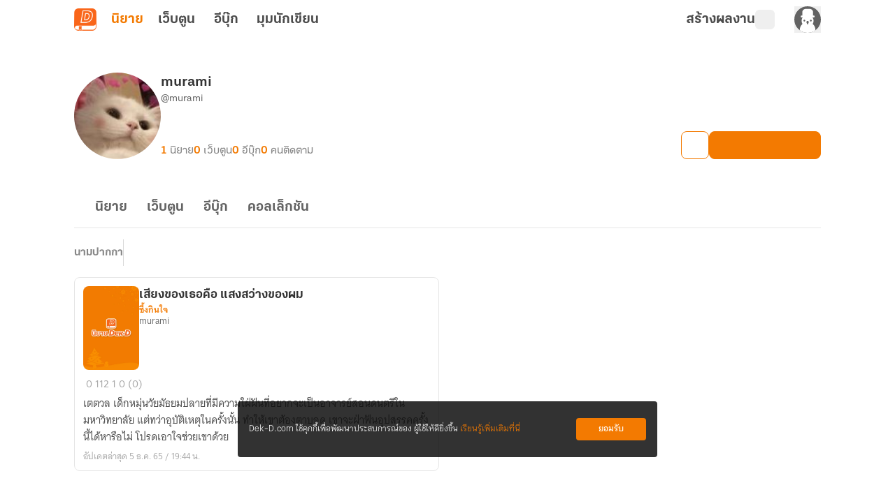

--- FILE ---
content_type: text/javascript; charset=utf-8
request_url: https://novel.dek-d.com/_nuxt/BsfV88_Q.js
body_size: 714
content:
import{e as s,s as t}from"./BiO7srwQ.js";function i(e,r){const a=s(),{isOpenApp:d}=t(a);return{id:e?.id??"",title:e?.name??"",thumbnail:e?.imageUrl??"https://image.dek-d.com/contentimg/writer/assets/og/cover_collection.png",description:e?.description??"",ownerName:e?.ownerName??"",ownerUsername:e?.ownerUserName??"",hidden:!!e?.hidden,status:e?.hidden?"ส่วนตัว":"สาธารณะ",collectionLink:d.value?`dekd.novel://page/collection/${e?.id}`:r?.isBookshelf?`/bookshelf/collection/?tab=detail&id=${e?.id}`:`/${e?.ownerUserName||"dekdee"}/collection/${e?.id||""}`,ownerProfileLink:e?.ownerUserName?`/${e?.ownerUserName}/profile/writer`:"",totalNovel:e?.totalNovel??0,updatedAt:e?.updatedAt??"",createdAt:e?.createdAt??"",isSaved:!!e?.isSaved,savedCount:e?.savedCount??0}}export{i as u};
